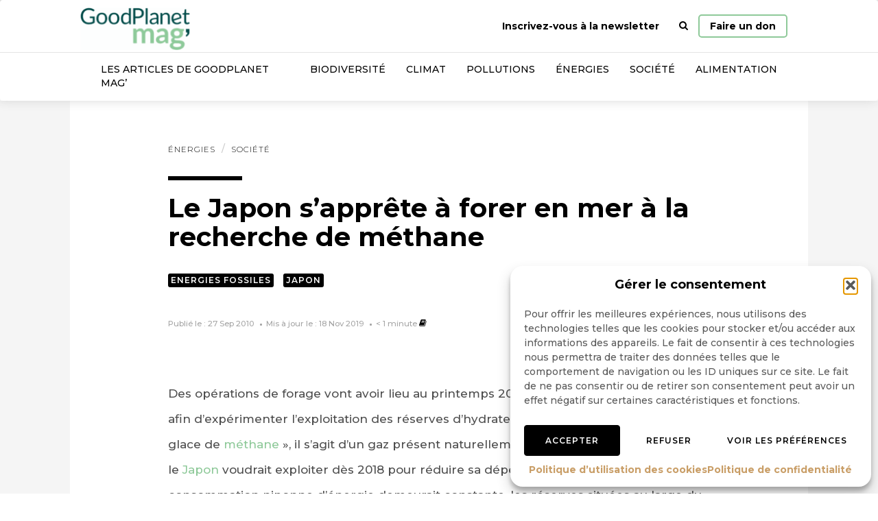

--- FILE ---
content_type: text/html; charset=utf-8
request_url: https://www.google.com/recaptcha/api2/anchor?ar=1&k=6LeOSislAAAAAEgrNNPdTuF6Zm5esm0-rk4xh71G&co=aHR0cHM6Ly93d3cuZ29vZHBsYW5ldC5pbmZvOjQ0Mw..&hl=en&v=PoyoqOPhxBO7pBk68S4YbpHZ&size=invisible&anchor-ms=20000&execute-ms=30000&cb=tjyuvvu004kz
body_size: 48748
content:
<!DOCTYPE HTML><html dir="ltr" lang="en"><head><meta http-equiv="Content-Type" content="text/html; charset=UTF-8">
<meta http-equiv="X-UA-Compatible" content="IE=edge">
<title>reCAPTCHA</title>
<style type="text/css">
/* cyrillic-ext */
@font-face {
  font-family: 'Roboto';
  font-style: normal;
  font-weight: 400;
  font-stretch: 100%;
  src: url(//fonts.gstatic.com/s/roboto/v48/KFO7CnqEu92Fr1ME7kSn66aGLdTylUAMa3GUBHMdazTgWw.woff2) format('woff2');
  unicode-range: U+0460-052F, U+1C80-1C8A, U+20B4, U+2DE0-2DFF, U+A640-A69F, U+FE2E-FE2F;
}
/* cyrillic */
@font-face {
  font-family: 'Roboto';
  font-style: normal;
  font-weight: 400;
  font-stretch: 100%;
  src: url(//fonts.gstatic.com/s/roboto/v48/KFO7CnqEu92Fr1ME7kSn66aGLdTylUAMa3iUBHMdazTgWw.woff2) format('woff2');
  unicode-range: U+0301, U+0400-045F, U+0490-0491, U+04B0-04B1, U+2116;
}
/* greek-ext */
@font-face {
  font-family: 'Roboto';
  font-style: normal;
  font-weight: 400;
  font-stretch: 100%;
  src: url(//fonts.gstatic.com/s/roboto/v48/KFO7CnqEu92Fr1ME7kSn66aGLdTylUAMa3CUBHMdazTgWw.woff2) format('woff2');
  unicode-range: U+1F00-1FFF;
}
/* greek */
@font-face {
  font-family: 'Roboto';
  font-style: normal;
  font-weight: 400;
  font-stretch: 100%;
  src: url(//fonts.gstatic.com/s/roboto/v48/KFO7CnqEu92Fr1ME7kSn66aGLdTylUAMa3-UBHMdazTgWw.woff2) format('woff2');
  unicode-range: U+0370-0377, U+037A-037F, U+0384-038A, U+038C, U+038E-03A1, U+03A3-03FF;
}
/* math */
@font-face {
  font-family: 'Roboto';
  font-style: normal;
  font-weight: 400;
  font-stretch: 100%;
  src: url(//fonts.gstatic.com/s/roboto/v48/KFO7CnqEu92Fr1ME7kSn66aGLdTylUAMawCUBHMdazTgWw.woff2) format('woff2');
  unicode-range: U+0302-0303, U+0305, U+0307-0308, U+0310, U+0312, U+0315, U+031A, U+0326-0327, U+032C, U+032F-0330, U+0332-0333, U+0338, U+033A, U+0346, U+034D, U+0391-03A1, U+03A3-03A9, U+03B1-03C9, U+03D1, U+03D5-03D6, U+03F0-03F1, U+03F4-03F5, U+2016-2017, U+2034-2038, U+203C, U+2040, U+2043, U+2047, U+2050, U+2057, U+205F, U+2070-2071, U+2074-208E, U+2090-209C, U+20D0-20DC, U+20E1, U+20E5-20EF, U+2100-2112, U+2114-2115, U+2117-2121, U+2123-214F, U+2190, U+2192, U+2194-21AE, U+21B0-21E5, U+21F1-21F2, U+21F4-2211, U+2213-2214, U+2216-22FF, U+2308-230B, U+2310, U+2319, U+231C-2321, U+2336-237A, U+237C, U+2395, U+239B-23B7, U+23D0, U+23DC-23E1, U+2474-2475, U+25AF, U+25B3, U+25B7, U+25BD, U+25C1, U+25CA, U+25CC, U+25FB, U+266D-266F, U+27C0-27FF, U+2900-2AFF, U+2B0E-2B11, U+2B30-2B4C, U+2BFE, U+3030, U+FF5B, U+FF5D, U+1D400-1D7FF, U+1EE00-1EEFF;
}
/* symbols */
@font-face {
  font-family: 'Roboto';
  font-style: normal;
  font-weight: 400;
  font-stretch: 100%;
  src: url(//fonts.gstatic.com/s/roboto/v48/KFO7CnqEu92Fr1ME7kSn66aGLdTylUAMaxKUBHMdazTgWw.woff2) format('woff2');
  unicode-range: U+0001-000C, U+000E-001F, U+007F-009F, U+20DD-20E0, U+20E2-20E4, U+2150-218F, U+2190, U+2192, U+2194-2199, U+21AF, U+21E6-21F0, U+21F3, U+2218-2219, U+2299, U+22C4-22C6, U+2300-243F, U+2440-244A, U+2460-24FF, U+25A0-27BF, U+2800-28FF, U+2921-2922, U+2981, U+29BF, U+29EB, U+2B00-2BFF, U+4DC0-4DFF, U+FFF9-FFFB, U+10140-1018E, U+10190-1019C, U+101A0, U+101D0-101FD, U+102E0-102FB, U+10E60-10E7E, U+1D2C0-1D2D3, U+1D2E0-1D37F, U+1F000-1F0FF, U+1F100-1F1AD, U+1F1E6-1F1FF, U+1F30D-1F30F, U+1F315, U+1F31C, U+1F31E, U+1F320-1F32C, U+1F336, U+1F378, U+1F37D, U+1F382, U+1F393-1F39F, U+1F3A7-1F3A8, U+1F3AC-1F3AF, U+1F3C2, U+1F3C4-1F3C6, U+1F3CA-1F3CE, U+1F3D4-1F3E0, U+1F3ED, U+1F3F1-1F3F3, U+1F3F5-1F3F7, U+1F408, U+1F415, U+1F41F, U+1F426, U+1F43F, U+1F441-1F442, U+1F444, U+1F446-1F449, U+1F44C-1F44E, U+1F453, U+1F46A, U+1F47D, U+1F4A3, U+1F4B0, U+1F4B3, U+1F4B9, U+1F4BB, U+1F4BF, U+1F4C8-1F4CB, U+1F4D6, U+1F4DA, U+1F4DF, U+1F4E3-1F4E6, U+1F4EA-1F4ED, U+1F4F7, U+1F4F9-1F4FB, U+1F4FD-1F4FE, U+1F503, U+1F507-1F50B, U+1F50D, U+1F512-1F513, U+1F53E-1F54A, U+1F54F-1F5FA, U+1F610, U+1F650-1F67F, U+1F687, U+1F68D, U+1F691, U+1F694, U+1F698, U+1F6AD, U+1F6B2, U+1F6B9-1F6BA, U+1F6BC, U+1F6C6-1F6CF, U+1F6D3-1F6D7, U+1F6E0-1F6EA, U+1F6F0-1F6F3, U+1F6F7-1F6FC, U+1F700-1F7FF, U+1F800-1F80B, U+1F810-1F847, U+1F850-1F859, U+1F860-1F887, U+1F890-1F8AD, U+1F8B0-1F8BB, U+1F8C0-1F8C1, U+1F900-1F90B, U+1F93B, U+1F946, U+1F984, U+1F996, U+1F9E9, U+1FA00-1FA6F, U+1FA70-1FA7C, U+1FA80-1FA89, U+1FA8F-1FAC6, U+1FACE-1FADC, U+1FADF-1FAE9, U+1FAF0-1FAF8, U+1FB00-1FBFF;
}
/* vietnamese */
@font-face {
  font-family: 'Roboto';
  font-style: normal;
  font-weight: 400;
  font-stretch: 100%;
  src: url(//fonts.gstatic.com/s/roboto/v48/KFO7CnqEu92Fr1ME7kSn66aGLdTylUAMa3OUBHMdazTgWw.woff2) format('woff2');
  unicode-range: U+0102-0103, U+0110-0111, U+0128-0129, U+0168-0169, U+01A0-01A1, U+01AF-01B0, U+0300-0301, U+0303-0304, U+0308-0309, U+0323, U+0329, U+1EA0-1EF9, U+20AB;
}
/* latin-ext */
@font-face {
  font-family: 'Roboto';
  font-style: normal;
  font-weight: 400;
  font-stretch: 100%;
  src: url(//fonts.gstatic.com/s/roboto/v48/KFO7CnqEu92Fr1ME7kSn66aGLdTylUAMa3KUBHMdazTgWw.woff2) format('woff2');
  unicode-range: U+0100-02BA, U+02BD-02C5, U+02C7-02CC, U+02CE-02D7, U+02DD-02FF, U+0304, U+0308, U+0329, U+1D00-1DBF, U+1E00-1E9F, U+1EF2-1EFF, U+2020, U+20A0-20AB, U+20AD-20C0, U+2113, U+2C60-2C7F, U+A720-A7FF;
}
/* latin */
@font-face {
  font-family: 'Roboto';
  font-style: normal;
  font-weight: 400;
  font-stretch: 100%;
  src: url(//fonts.gstatic.com/s/roboto/v48/KFO7CnqEu92Fr1ME7kSn66aGLdTylUAMa3yUBHMdazQ.woff2) format('woff2');
  unicode-range: U+0000-00FF, U+0131, U+0152-0153, U+02BB-02BC, U+02C6, U+02DA, U+02DC, U+0304, U+0308, U+0329, U+2000-206F, U+20AC, U+2122, U+2191, U+2193, U+2212, U+2215, U+FEFF, U+FFFD;
}
/* cyrillic-ext */
@font-face {
  font-family: 'Roboto';
  font-style: normal;
  font-weight: 500;
  font-stretch: 100%;
  src: url(//fonts.gstatic.com/s/roboto/v48/KFO7CnqEu92Fr1ME7kSn66aGLdTylUAMa3GUBHMdazTgWw.woff2) format('woff2');
  unicode-range: U+0460-052F, U+1C80-1C8A, U+20B4, U+2DE0-2DFF, U+A640-A69F, U+FE2E-FE2F;
}
/* cyrillic */
@font-face {
  font-family: 'Roboto';
  font-style: normal;
  font-weight: 500;
  font-stretch: 100%;
  src: url(//fonts.gstatic.com/s/roboto/v48/KFO7CnqEu92Fr1ME7kSn66aGLdTylUAMa3iUBHMdazTgWw.woff2) format('woff2');
  unicode-range: U+0301, U+0400-045F, U+0490-0491, U+04B0-04B1, U+2116;
}
/* greek-ext */
@font-face {
  font-family: 'Roboto';
  font-style: normal;
  font-weight: 500;
  font-stretch: 100%;
  src: url(//fonts.gstatic.com/s/roboto/v48/KFO7CnqEu92Fr1ME7kSn66aGLdTylUAMa3CUBHMdazTgWw.woff2) format('woff2');
  unicode-range: U+1F00-1FFF;
}
/* greek */
@font-face {
  font-family: 'Roboto';
  font-style: normal;
  font-weight: 500;
  font-stretch: 100%;
  src: url(//fonts.gstatic.com/s/roboto/v48/KFO7CnqEu92Fr1ME7kSn66aGLdTylUAMa3-UBHMdazTgWw.woff2) format('woff2');
  unicode-range: U+0370-0377, U+037A-037F, U+0384-038A, U+038C, U+038E-03A1, U+03A3-03FF;
}
/* math */
@font-face {
  font-family: 'Roboto';
  font-style: normal;
  font-weight: 500;
  font-stretch: 100%;
  src: url(//fonts.gstatic.com/s/roboto/v48/KFO7CnqEu92Fr1ME7kSn66aGLdTylUAMawCUBHMdazTgWw.woff2) format('woff2');
  unicode-range: U+0302-0303, U+0305, U+0307-0308, U+0310, U+0312, U+0315, U+031A, U+0326-0327, U+032C, U+032F-0330, U+0332-0333, U+0338, U+033A, U+0346, U+034D, U+0391-03A1, U+03A3-03A9, U+03B1-03C9, U+03D1, U+03D5-03D6, U+03F0-03F1, U+03F4-03F5, U+2016-2017, U+2034-2038, U+203C, U+2040, U+2043, U+2047, U+2050, U+2057, U+205F, U+2070-2071, U+2074-208E, U+2090-209C, U+20D0-20DC, U+20E1, U+20E5-20EF, U+2100-2112, U+2114-2115, U+2117-2121, U+2123-214F, U+2190, U+2192, U+2194-21AE, U+21B0-21E5, U+21F1-21F2, U+21F4-2211, U+2213-2214, U+2216-22FF, U+2308-230B, U+2310, U+2319, U+231C-2321, U+2336-237A, U+237C, U+2395, U+239B-23B7, U+23D0, U+23DC-23E1, U+2474-2475, U+25AF, U+25B3, U+25B7, U+25BD, U+25C1, U+25CA, U+25CC, U+25FB, U+266D-266F, U+27C0-27FF, U+2900-2AFF, U+2B0E-2B11, U+2B30-2B4C, U+2BFE, U+3030, U+FF5B, U+FF5D, U+1D400-1D7FF, U+1EE00-1EEFF;
}
/* symbols */
@font-face {
  font-family: 'Roboto';
  font-style: normal;
  font-weight: 500;
  font-stretch: 100%;
  src: url(//fonts.gstatic.com/s/roboto/v48/KFO7CnqEu92Fr1ME7kSn66aGLdTylUAMaxKUBHMdazTgWw.woff2) format('woff2');
  unicode-range: U+0001-000C, U+000E-001F, U+007F-009F, U+20DD-20E0, U+20E2-20E4, U+2150-218F, U+2190, U+2192, U+2194-2199, U+21AF, U+21E6-21F0, U+21F3, U+2218-2219, U+2299, U+22C4-22C6, U+2300-243F, U+2440-244A, U+2460-24FF, U+25A0-27BF, U+2800-28FF, U+2921-2922, U+2981, U+29BF, U+29EB, U+2B00-2BFF, U+4DC0-4DFF, U+FFF9-FFFB, U+10140-1018E, U+10190-1019C, U+101A0, U+101D0-101FD, U+102E0-102FB, U+10E60-10E7E, U+1D2C0-1D2D3, U+1D2E0-1D37F, U+1F000-1F0FF, U+1F100-1F1AD, U+1F1E6-1F1FF, U+1F30D-1F30F, U+1F315, U+1F31C, U+1F31E, U+1F320-1F32C, U+1F336, U+1F378, U+1F37D, U+1F382, U+1F393-1F39F, U+1F3A7-1F3A8, U+1F3AC-1F3AF, U+1F3C2, U+1F3C4-1F3C6, U+1F3CA-1F3CE, U+1F3D4-1F3E0, U+1F3ED, U+1F3F1-1F3F3, U+1F3F5-1F3F7, U+1F408, U+1F415, U+1F41F, U+1F426, U+1F43F, U+1F441-1F442, U+1F444, U+1F446-1F449, U+1F44C-1F44E, U+1F453, U+1F46A, U+1F47D, U+1F4A3, U+1F4B0, U+1F4B3, U+1F4B9, U+1F4BB, U+1F4BF, U+1F4C8-1F4CB, U+1F4D6, U+1F4DA, U+1F4DF, U+1F4E3-1F4E6, U+1F4EA-1F4ED, U+1F4F7, U+1F4F9-1F4FB, U+1F4FD-1F4FE, U+1F503, U+1F507-1F50B, U+1F50D, U+1F512-1F513, U+1F53E-1F54A, U+1F54F-1F5FA, U+1F610, U+1F650-1F67F, U+1F687, U+1F68D, U+1F691, U+1F694, U+1F698, U+1F6AD, U+1F6B2, U+1F6B9-1F6BA, U+1F6BC, U+1F6C6-1F6CF, U+1F6D3-1F6D7, U+1F6E0-1F6EA, U+1F6F0-1F6F3, U+1F6F7-1F6FC, U+1F700-1F7FF, U+1F800-1F80B, U+1F810-1F847, U+1F850-1F859, U+1F860-1F887, U+1F890-1F8AD, U+1F8B0-1F8BB, U+1F8C0-1F8C1, U+1F900-1F90B, U+1F93B, U+1F946, U+1F984, U+1F996, U+1F9E9, U+1FA00-1FA6F, U+1FA70-1FA7C, U+1FA80-1FA89, U+1FA8F-1FAC6, U+1FACE-1FADC, U+1FADF-1FAE9, U+1FAF0-1FAF8, U+1FB00-1FBFF;
}
/* vietnamese */
@font-face {
  font-family: 'Roboto';
  font-style: normal;
  font-weight: 500;
  font-stretch: 100%;
  src: url(//fonts.gstatic.com/s/roboto/v48/KFO7CnqEu92Fr1ME7kSn66aGLdTylUAMa3OUBHMdazTgWw.woff2) format('woff2');
  unicode-range: U+0102-0103, U+0110-0111, U+0128-0129, U+0168-0169, U+01A0-01A1, U+01AF-01B0, U+0300-0301, U+0303-0304, U+0308-0309, U+0323, U+0329, U+1EA0-1EF9, U+20AB;
}
/* latin-ext */
@font-face {
  font-family: 'Roboto';
  font-style: normal;
  font-weight: 500;
  font-stretch: 100%;
  src: url(//fonts.gstatic.com/s/roboto/v48/KFO7CnqEu92Fr1ME7kSn66aGLdTylUAMa3KUBHMdazTgWw.woff2) format('woff2');
  unicode-range: U+0100-02BA, U+02BD-02C5, U+02C7-02CC, U+02CE-02D7, U+02DD-02FF, U+0304, U+0308, U+0329, U+1D00-1DBF, U+1E00-1E9F, U+1EF2-1EFF, U+2020, U+20A0-20AB, U+20AD-20C0, U+2113, U+2C60-2C7F, U+A720-A7FF;
}
/* latin */
@font-face {
  font-family: 'Roboto';
  font-style: normal;
  font-weight: 500;
  font-stretch: 100%;
  src: url(//fonts.gstatic.com/s/roboto/v48/KFO7CnqEu92Fr1ME7kSn66aGLdTylUAMa3yUBHMdazQ.woff2) format('woff2');
  unicode-range: U+0000-00FF, U+0131, U+0152-0153, U+02BB-02BC, U+02C6, U+02DA, U+02DC, U+0304, U+0308, U+0329, U+2000-206F, U+20AC, U+2122, U+2191, U+2193, U+2212, U+2215, U+FEFF, U+FFFD;
}
/* cyrillic-ext */
@font-face {
  font-family: 'Roboto';
  font-style: normal;
  font-weight: 900;
  font-stretch: 100%;
  src: url(//fonts.gstatic.com/s/roboto/v48/KFO7CnqEu92Fr1ME7kSn66aGLdTylUAMa3GUBHMdazTgWw.woff2) format('woff2');
  unicode-range: U+0460-052F, U+1C80-1C8A, U+20B4, U+2DE0-2DFF, U+A640-A69F, U+FE2E-FE2F;
}
/* cyrillic */
@font-face {
  font-family: 'Roboto';
  font-style: normal;
  font-weight: 900;
  font-stretch: 100%;
  src: url(//fonts.gstatic.com/s/roboto/v48/KFO7CnqEu92Fr1ME7kSn66aGLdTylUAMa3iUBHMdazTgWw.woff2) format('woff2');
  unicode-range: U+0301, U+0400-045F, U+0490-0491, U+04B0-04B1, U+2116;
}
/* greek-ext */
@font-face {
  font-family: 'Roboto';
  font-style: normal;
  font-weight: 900;
  font-stretch: 100%;
  src: url(//fonts.gstatic.com/s/roboto/v48/KFO7CnqEu92Fr1ME7kSn66aGLdTylUAMa3CUBHMdazTgWw.woff2) format('woff2');
  unicode-range: U+1F00-1FFF;
}
/* greek */
@font-face {
  font-family: 'Roboto';
  font-style: normal;
  font-weight: 900;
  font-stretch: 100%;
  src: url(//fonts.gstatic.com/s/roboto/v48/KFO7CnqEu92Fr1ME7kSn66aGLdTylUAMa3-UBHMdazTgWw.woff2) format('woff2');
  unicode-range: U+0370-0377, U+037A-037F, U+0384-038A, U+038C, U+038E-03A1, U+03A3-03FF;
}
/* math */
@font-face {
  font-family: 'Roboto';
  font-style: normal;
  font-weight: 900;
  font-stretch: 100%;
  src: url(//fonts.gstatic.com/s/roboto/v48/KFO7CnqEu92Fr1ME7kSn66aGLdTylUAMawCUBHMdazTgWw.woff2) format('woff2');
  unicode-range: U+0302-0303, U+0305, U+0307-0308, U+0310, U+0312, U+0315, U+031A, U+0326-0327, U+032C, U+032F-0330, U+0332-0333, U+0338, U+033A, U+0346, U+034D, U+0391-03A1, U+03A3-03A9, U+03B1-03C9, U+03D1, U+03D5-03D6, U+03F0-03F1, U+03F4-03F5, U+2016-2017, U+2034-2038, U+203C, U+2040, U+2043, U+2047, U+2050, U+2057, U+205F, U+2070-2071, U+2074-208E, U+2090-209C, U+20D0-20DC, U+20E1, U+20E5-20EF, U+2100-2112, U+2114-2115, U+2117-2121, U+2123-214F, U+2190, U+2192, U+2194-21AE, U+21B0-21E5, U+21F1-21F2, U+21F4-2211, U+2213-2214, U+2216-22FF, U+2308-230B, U+2310, U+2319, U+231C-2321, U+2336-237A, U+237C, U+2395, U+239B-23B7, U+23D0, U+23DC-23E1, U+2474-2475, U+25AF, U+25B3, U+25B7, U+25BD, U+25C1, U+25CA, U+25CC, U+25FB, U+266D-266F, U+27C0-27FF, U+2900-2AFF, U+2B0E-2B11, U+2B30-2B4C, U+2BFE, U+3030, U+FF5B, U+FF5D, U+1D400-1D7FF, U+1EE00-1EEFF;
}
/* symbols */
@font-face {
  font-family: 'Roboto';
  font-style: normal;
  font-weight: 900;
  font-stretch: 100%;
  src: url(//fonts.gstatic.com/s/roboto/v48/KFO7CnqEu92Fr1ME7kSn66aGLdTylUAMaxKUBHMdazTgWw.woff2) format('woff2');
  unicode-range: U+0001-000C, U+000E-001F, U+007F-009F, U+20DD-20E0, U+20E2-20E4, U+2150-218F, U+2190, U+2192, U+2194-2199, U+21AF, U+21E6-21F0, U+21F3, U+2218-2219, U+2299, U+22C4-22C6, U+2300-243F, U+2440-244A, U+2460-24FF, U+25A0-27BF, U+2800-28FF, U+2921-2922, U+2981, U+29BF, U+29EB, U+2B00-2BFF, U+4DC0-4DFF, U+FFF9-FFFB, U+10140-1018E, U+10190-1019C, U+101A0, U+101D0-101FD, U+102E0-102FB, U+10E60-10E7E, U+1D2C0-1D2D3, U+1D2E0-1D37F, U+1F000-1F0FF, U+1F100-1F1AD, U+1F1E6-1F1FF, U+1F30D-1F30F, U+1F315, U+1F31C, U+1F31E, U+1F320-1F32C, U+1F336, U+1F378, U+1F37D, U+1F382, U+1F393-1F39F, U+1F3A7-1F3A8, U+1F3AC-1F3AF, U+1F3C2, U+1F3C4-1F3C6, U+1F3CA-1F3CE, U+1F3D4-1F3E0, U+1F3ED, U+1F3F1-1F3F3, U+1F3F5-1F3F7, U+1F408, U+1F415, U+1F41F, U+1F426, U+1F43F, U+1F441-1F442, U+1F444, U+1F446-1F449, U+1F44C-1F44E, U+1F453, U+1F46A, U+1F47D, U+1F4A3, U+1F4B0, U+1F4B3, U+1F4B9, U+1F4BB, U+1F4BF, U+1F4C8-1F4CB, U+1F4D6, U+1F4DA, U+1F4DF, U+1F4E3-1F4E6, U+1F4EA-1F4ED, U+1F4F7, U+1F4F9-1F4FB, U+1F4FD-1F4FE, U+1F503, U+1F507-1F50B, U+1F50D, U+1F512-1F513, U+1F53E-1F54A, U+1F54F-1F5FA, U+1F610, U+1F650-1F67F, U+1F687, U+1F68D, U+1F691, U+1F694, U+1F698, U+1F6AD, U+1F6B2, U+1F6B9-1F6BA, U+1F6BC, U+1F6C6-1F6CF, U+1F6D3-1F6D7, U+1F6E0-1F6EA, U+1F6F0-1F6F3, U+1F6F7-1F6FC, U+1F700-1F7FF, U+1F800-1F80B, U+1F810-1F847, U+1F850-1F859, U+1F860-1F887, U+1F890-1F8AD, U+1F8B0-1F8BB, U+1F8C0-1F8C1, U+1F900-1F90B, U+1F93B, U+1F946, U+1F984, U+1F996, U+1F9E9, U+1FA00-1FA6F, U+1FA70-1FA7C, U+1FA80-1FA89, U+1FA8F-1FAC6, U+1FACE-1FADC, U+1FADF-1FAE9, U+1FAF0-1FAF8, U+1FB00-1FBFF;
}
/* vietnamese */
@font-face {
  font-family: 'Roboto';
  font-style: normal;
  font-weight: 900;
  font-stretch: 100%;
  src: url(//fonts.gstatic.com/s/roboto/v48/KFO7CnqEu92Fr1ME7kSn66aGLdTylUAMa3OUBHMdazTgWw.woff2) format('woff2');
  unicode-range: U+0102-0103, U+0110-0111, U+0128-0129, U+0168-0169, U+01A0-01A1, U+01AF-01B0, U+0300-0301, U+0303-0304, U+0308-0309, U+0323, U+0329, U+1EA0-1EF9, U+20AB;
}
/* latin-ext */
@font-face {
  font-family: 'Roboto';
  font-style: normal;
  font-weight: 900;
  font-stretch: 100%;
  src: url(//fonts.gstatic.com/s/roboto/v48/KFO7CnqEu92Fr1ME7kSn66aGLdTylUAMa3KUBHMdazTgWw.woff2) format('woff2');
  unicode-range: U+0100-02BA, U+02BD-02C5, U+02C7-02CC, U+02CE-02D7, U+02DD-02FF, U+0304, U+0308, U+0329, U+1D00-1DBF, U+1E00-1E9F, U+1EF2-1EFF, U+2020, U+20A0-20AB, U+20AD-20C0, U+2113, U+2C60-2C7F, U+A720-A7FF;
}
/* latin */
@font-face {
  font-family: 'Roboto';
  font-style: normal;
  font-weight: 900;
  font-stretch: 100%;
  src: url(//fonts.gstatic.com/s/roboto/v48/KFO7CnqEu92Fr1ME7kSn66aGLdTylUAMa3yUBHMdazQ.woff2) format('woff2');
  unicode-range: U+0000-00FF, U+0131, U+0152-0153, U+02BB-02BC, U+02C6, U+02DA, U+02DC, U+0304, U+0308, U+0329, U+2000-206F, U+20AC, U+2122, U+2191, U+2193, U+2212, U+2215, U+FEFF, U+FFFD;
}

</style>
<link rel="stylesheet" type="text/css" href="https://www.gstatic.com/recaptcha/releases/PoyoqOPhxBO7pBk68S4YbpHZ/styles__ltr.css">
<script nonce="jo1lLJ1dIFi0_BgoBzdpAg" type="text/javascript">window['__recaptcha_api'] = 'https://www.google.com/recaptcha/api2/';</script>
<script type="text/javascript" src="https://www.gstatic.com/recaptcha/releases/PoyoqOPhxBO7pBk68S4YbpHZ/recaptcha__en.js" nonce="jo1lLJ1dIFi0_BgoBzdpAg">
      
    </script></head>
<body><div id="rc-anchor-alert" class="rc-anchor-alert"></div>
<input type="hidden" id="recaptcha-token" value="[base64]">
<script type="text/javascript" nonce="jo1lLJ1dIFi0_BgoBzdpAg">
      recaptcha.anchor.Main.init("[\x22ainput\x22,[\x22bgdata\x22,\x22\x22,\[base64]/[base64]/MjU1Ong/[base64]/[base64]/[base64]/[base64]/[base64]/[base64]/[base64]/[base64]/[base64]/[base64]/[base64]/[base64]/[base64]/[base64]/[base64]\\u003d\x22,\[base64]\x22,\x22w5AlEcOwL8ObZ8K/wo0dDMOAHsKydsOxwqTCmsKPTRomajBWBht0wopcwq7DlMKRZcOERS7DrMKJb0kERsORPMO4w4HCpsK8eAByw5LCihHDi0vCosO+wojDhgtbw6UrKyTClV7DvcKSwqpEPjIoACfDm1fChD/[base64]/w7DDiMOJw5HCnELDswXDi8OOcMKdKRdmR2jDrg/[base64]/dXkHwoPDicOawqtNw5nDhsKHw5sRwr/CnWTDsltsKBd7w4EGwr/CpF/[base64]/CmEZpw5TDpxHCs8KDFsKFw5NeHkMQODtNwppSZALDosKdOcOmScKCdsKkwozDv8OYeFxTChHCr8O2UX/Cvn/DnwASw4JbCMO2wptHw4rCj0Rxw7HDqsKQwrZUBMKEwpnCk3TDrMK9w7ZFBjQFwpnCi8O6wrPCuSg3WVk+KWPCjMKcwrHCqMOFwqdKw7IMw5TChMOJw7F8d0/[base64]/[base64]/DlHJ1b8KRw7UgFsOtwrh9WMOtw7TCjmwVX1FoQXsAHMOfw6HDo8K8ZsKtw5ZQw5nDvDnCnht+w5HChUrCscKrwoc7woHDpVbDsmJQwrgiw4DDqTALwrR5w7nCsXfCuDBJBWRCGRhxw5PClMKONMO2ehg5OMOcwo3CksKVw4/Dr8OAw5EfGXfCkmMXwoJVXMOZwrjCnFTDrcOpwro+w7XDn8O3JQ/Cp8O0w5/CuDd7N03CtcOwwrpcCHtgecORw47Ci8KXF2NswrPCmsOPw53Cm8KlwqwwAMOYRsO+w7EDw5rDnk5JTRxLE8ONVF/CmsOxTFJZw4HCsMKrw7x+KzvCrA7CvMOXD8OOUi3CkD1Bw4ADMXHDosOFdsKrMXpsTsKTGkdDwowZw73CpMO3Zj7ChUhrw4vDosOpwr0tworDnMOzwo/DimjDuwhiwqzCjMOYwow1Fk9dw5NWw6QGw7vClVZVW07CvwTDuw5gKFM5AsOkZUwrwr1GWitdWQ/DvlMBwpfDqMKiw6wBMTXDu1IKwq0+w57CmR5EdMK2UBpuwphrNcOYw7IYw6HCn3MdwobDu8OGIiLDuS3DrEJHwqoFIsKvw6g+wqnCkMOdw4DCgjpvXMKyeMOYDgbDgibDrcKNwo9FTcORw7gZc8Oyw6FDwqhfK8K4F0XDum/CiMKOFQIywocRNyDCvwNCwr/Cv8Ona8Krb8OEC8KFw4rCusOtwpF3w4pZeS7DpkJAdG1iw71AZcO5w5sbwq3DiARDJMOTHRhCWsO/wqHDqyZSwpxLNAjDjivCmgrCi2vDvsKKWsKlwoYfPwZow6ZCw75awrBFSEfCh8O6QQ7DmRtHF8Kzw7zCuz9rFX/[base64]/[base64]/aQ3CuVnCo8KpbF/[base64]/DvD1Kw6TDvCTCqyVpb2/Cm8OhK27DicOvYMOfw4MtwqnCvjN7wqc/w7MIw7PDscKEfk/CmMO8w7rDkmTCg8OnwpHCkMO2R8Kpwr3CtyI/[base64]/DujrDiGjCujhvw6F6wp7Ds8OLw7DCvDwkw73Ds07Co8KVw68nwrXCjUzCrQhnc3VYZQnChcKbw6pdwrrDgDHDv8OfwpsJw43DjsONDcKaKMKlKjTCkyM8w4LChcOGwqXDisOdN8OxdgEewrZ9GXfDhsOswrF5w5nDjHXDsEfClMOIPMOBw6cHw550Yk3DrG/DqRZVXwLCsmPDmsKPAhLDtXx+wpzCt8Oew6nCmFppw7kTI0/ChQ4Dw6PDlcKNIMORYj8VIEDCpgPCicOmw6HDpcKwwpHDpsO/wr5/w6fClsKgRRAQwrljwp3CmV7DpsOjw5Z8aMO3w4UsEcKow4NVw6wHCk/[base64]/DuUrDqTYULF8Iw4VDLcOwBsKsw4dfw4A4wrLDicKBw711w7bDiUIcw68kQsK2EmvDgj8Gw6x3woJOYR/[base64]/YsONwqR/[base64]/DpMKyWsKUXMK4wo1tcw1+VcOZT3cGwq4nGlIhwqcSwrBISh0CKV5Mw7/DlgbDhXvDpcOFwqMdw6LCmhjDpMOsRWLDokNRwqPDvQZrem/Djydhw53DkAcSwojCpcOxw6XDoS/[base64]/w5AgM2nCocOnOcKBB8OOTcOKQnbCkwbDjQ/Dni8yADU+WlN9w6gUw5PDmg7CmMKDD3YoAQnDocKYw4Ylw4dgRy7CpsOTwr3CgMODwrfClnfDpMOxw4g3wrLDhsKDw4hTJAfDqsKKUMKYHcOnbcKeFsKSW8KbaQl5UADDimXCgsOrCE7CocK/wrLCuMOmw73CtTPCgSoWw4XCmFw0cA/CpUwcw6zDukfDszlZIwjDii9DJ8KCw584IGjCg8O/CcOywprCh8KHwr/Cq8ONw74ewptrwozCtiAbQ0YvOsKWwplSw40cwoIFwpXCnMO/N8KvI8OrcFJrU3UtwptaMsKID8OGTcORw7sAw7UVw5jClDxUfMO+w5fCgsONwpsEwqnCmmrDjcOBZMKjHxgUTX7CkMOKw77Ds8K8wqnChxTDvTM/[base64]/[base64]/DmzQPw4PCtsKgwoHDtSZtBFbCscOTGcKOwqRifmIGcMK6MMOtISp8FljDlsO+THRSw5Fewo8iRsORw5rDkcK7MsOPw4cLasOPwqLCuEbDnRF8IEFWKsOrw4wsw599XWJNw6bDuUnDjcOaNMOrBDvCiMK6wowzw6ctJcOFFSjClm/CmMKfwp9LX8KmYicBw5zCqMOyw5BCw6jDsMKQVMOoFAp7wopxDy5ZwpxdwpzClEHDs33Cm8KAwoHDj8KAMhzDu8KFFksXw6bCghorwqB7YhNGwozDvMOQw7DCl8KbIsKYwqzCocOURMO4T8OFQsOZwp5zFsO+CMOPUsOoHW7Drn3ChznDo8KLH0bDu8KmY0/CrcOYOcKOR8K4O8O7wpvDoRjDpcOrwoEiHMK8RMOMF15RWcOmw57DqMOkw74ewpjDgTnCmMKYYCjDg8KZfl15woPDhMKGwqIcwr/CnDPCm8Opw6BFwoLCg8KkbMKCw68JJR1PLS7CnMKzFsKfw67DpHbDmsKvw7vCvcKjwpXDmConfTXCkg3Cn3wIHihgwqEwEsKzEkwQw7PDvA7DpnvDmMK9C8OrwpxjbMOxwqPDo3/CoSFdw77CjcOuJUAxwr3DsRkoXMKCMFrDucKiM8OQwo0rwokqwrxEwp3DrBPDnsKgw4wJwo3ChMKiw5NFYBLCmyXCq8O2w6FPw4/CiUzCt8O0w5fCsw1Lf8Ktw5d/[base64]/DmMKtw4LDv8OjFcKSAMKZV8Odwq/[base64]/[base64]/CsMO0Pi/[base64]/[base64]/ChcOCw6AfKMOqwrbCg2zDlsObw63Dv8ObZMOXw7DDqGApwr5icsKIw6HDo8OvDXsew6vDlmbDncOdNxfClsOHwprDhMOmwovDoQLDicK4w6vCnigiQlEqaSJsBMKLAEwUUTQiCErCs27Ds1xTwpTDiR8HY8OnwoEfw6PCoQvDjFLCusKNwo04LVEuF8OzWh/DncOgEiXDtcOjw712wr4SNsO+w7lmf8OVNTE7acKVwpPDmDQ7w67CpxjCvnbDqnPDqsObwqNCw5rCsynDqAhuw4smw5/DgcOowpFTWEzCicOZRR1MECJJwpQzJl/CusK/esOEKzxswqZDw6IxZMKNFsOdw5XDqMOfw7nDsC17fsOKGGLCkUVWFlYNwqNMekQme8KpNWlnTgZAZUZ9SABvLsO1BVVAwqzDvV/DtcK4w6gtw7/DuxPDrX9wYsKJw5TCmkY5VcK/M0rClMOuwpoFw4jCoV0xwqPCsMOWw5fDu8OGHsKawonDhlBOHsODwolhwqMFwro9CEo7LWkCMsO6wpDDqsKgMsOPwqPCpmtkw6LCk2QswrRew7Y/w7wuWcOgOsO3w64bbMOcwog7SSB3wo4DPn5hw4o0GsOmwovDqRHDtsKLwrXDpC3CsSHDksK+esOWYMKewoomwqoEEsKJwqEkRMKywqgUw6jDgATDl1tfVQLCvgI+N8KCwrLCiMO8U17CjGltwok2w602wpnCiBIEV3/Dk8OpwpNTwrLDhcO0w4BETUxSwqPDusOswqXDssKbwqVMTcKww5TDrcKDaMO8D8OuWxt3DcOBw4rDiikuwrvCuH4ew5dIw6LDjztTNsOdWcKxQcODOcOdw4sKGMKBFy/DtcOLbsK+w5QiY2HDk8Kaw4vDgSnCq1ArcVNUPGgywr/[base64]/[base64]/DvsKmMMKrw4LCm2fCksKhNMOjAsKSZStjwqQHScKRSsO3HMKrw77DvjPCv8K9w4QeM8OoFkLDuWFswpoSQMOAMCVDccOUwq8Ac37CpHTDu17CtRPCqUlZwo4sw6fDg1nCoCINwolUw73CuTLDr8OqCVfCmnfDjsOSwr7DrcONImHDtsO6wr8/wrzCuMO7w5PCtmNRbTMMw40Ww6AvCzzCiRpTw7nCrMO0IjMGA8K6wqHCrnprwod9WMOOwqUdQiTDrSjCm8OsQsK4CkUED8OUwqtwwqTDhltUGyNHXwA8wrHDpwllwoczwq8YY2bDrcKOwo3CtwgHYsK3EsKhwrMXPmMcwoE3H8ORUcKpOlNxFGrDtsKPwqPDisK/[base64]/Cu2bDlMKDwo96PMKkOMKTw6V0w5jDjzvDqMKew7XDmcOYTMKxQ8OBeR4awr/ClSDCjgzCkWV+w4Bfw6XCksOJw7dXMcKNQ8O/w6nDuMKod8KKwrTCnHfCgHPCg2LCqmBzw6ddWcKUw508TXEAw6LDqkRDdT3DnQjCksOwSWV4w5HCig/Ch28Rw6VdwpLCtMKHwrg+IcKEI8KDRcOiw6c0wpnCgB0eB8KyMcKKw67CssK5wqfDncK2T8KOw43CusOgw4vDrMKXw5sZw5ghS3hqPcKDwoDDoMOJEBNCVnNFw4R4FRPCicO1BMOAw6TCusOhw4fDvMOAE8KUGSzDmsOSAMOVGH7DocKKwr4kwpzDtsKOwrXDigzDjy/Ds8KRXn3DkAPDpAxjwpPClsK2w5EQwoHDiMKFNsK+wrnCtcKAwppcT8KHw5PDrCHDnn/DkSnCgiTDu8OyCMKmw5nDssOjw6fCncOZw5/DqzTClMOSHMO+SDTCq8O2F8Kuw4ApO2FxVMOnGcO0bFEEd0DCn8Khwo7Cp8OEwqMFw6k5EHDDtULDmn/DlMOywrfDnVY0wqNuV2Yqw7PDtxTDlSF6JmnDvwJQw6jDnx7CncKBwqzDoi3CqsOHw49fw6Z1wp1+wqDDlsOpw5bChzx0CTJQT10wwpHDmsK/[base64]/DskAtw4TCnsOtHl7DpMOwQ8Ohfg1lfWjDqAJuw74EwprDqF7DqDQLw6TCr8KvY8KAO8O4w5zDqMKGw4pdLMO2KsKUAnPCjAfDgUUFCiDCnsOAwrAmfVBBw6fCrlM9fSrCuEkcD8KZc3t+w5/CogHCtQYnw49QwpV6B3fDsMKXB3EpWDoYw5LDpABvwr3DvcKUez3CisKiw7PDkU3DsSXCs8Kwwr3Ch8Kyw4cYYMORwofCiEjCm2LCtTvCjTtvw5NFw6HDlwvDoTMlD8KmQ8Kuw6Vuw752HSzCsxdGwq9KGsKoGFBGw4EJwpBUwpNDw4/[base64]/w6wsJkfCpsOSKcODw645YsKOw49MSQHCusOSc8OBZMOpLR/CgTDCoiLDlDjDpcKOJcKUFcOjNgfDtRLDribDn8Ogwq7Ds8K/[base64]/DkcOWw5DChcO4dDTCo8OUw5jDog/CtcOcdlLCjmwvw5DCucOrwrUIEsO3w4zCvGQBw5Mgw6DCv8Ovd8OFOhLCt8OMPFzDvHlRwqTDuAZRwpJ0w5kkSTbDrFBlw7UIwqcZwoNYwplYwpc5FBLCoBHCgsKTw4jDtsKaw6g4wpxHwoNOwp/DpcKdAipOw5YZwoFRwobCtB3DusOJQsKDC3LCh2srW8OSWXZwTsK3wpjDlDnCk1oiw7R4wq/Du8KuwoguGcKyw5tPw5xRASEMw7FJLCIYw6nCtQTDmsOKJMOWEMO/J09iQyhJwqDCicOVwpZJccOcwowQw7cWw7XCosO2Gg9eLRrCu8Kbw4LCqWDDgsOXaMKRUcOHeT7Cj8KvfcO7KcKEWyLDpREdW3XCgsOiDcKIw4PDn8KcLsOsw4AKw6pBwp/DqyUiakXCuX7Chy9wCcK+VcKTTMKUG8KxNMKGwpcow5nDiQrClsOXBMOpw63CrjfCocO/[base64]/CrcOvcHLCljkPI3Axw4Q4VcOcBz4EacKYw4/CpcO7wpRGFcKMw7TDsS0cwrvDtsONw6TDocKvwpZ0w6DCpEfDrB3CvcKxwqvCv8OVwrrCrcOIwpbDiMK0bVsiTcKiw61Awo8ER2rCo3nCssKewprCm8KUNsKawrnCq8O1LmASFCgGUMKDTcO4wojCh2PDlxQdw4zDlsK8w47DmX/DvVfDrUfCtyXCijsAwroiw7gLw75gw4HDgjECwpJIw47CmcOQIMK8wo0SNMKJw4PDgWvCp2xADXBgNMOaR2nChsK6w4hgADTDksKecMKtGCMvwq5BGChpETNswrEhSWphw5Agw4BSe8OBw4hhLsO9wpnCr34/YMKGwqTCvsO/TsOqYsOjVVPDucKgwokIw6wAwqQlQsOsw4hBw4jCuMK/IsKmNhrCp8K+wonCmsKqY8OfWMO4w7U9wqc2CGsMwpfDtsO/wp/CujTDhcK8wqJ5w4fDgFfCgwMvIsOKwqzCiCRfME/CsW0xMMKZC8KIPsOLPHrDuj9Qwo7Dp8OWCUnCvUQWYcKrAsKZwrwBZWLDu0lowoPCg3B0wpLDlDQ3QsKxVsOADmDCvcO2woHCtDvDs1c4WsKvw7bDt8OIIADCocKrOMO1w44iVFzDmmwJw4/[base64]/[base64]/LcKOwpHDpcOUMjhkwrHCjcOLGw1yw77DpsOEwpfDqsOKT8OrSlZ0w64Uw60ZwqvDhMO3wqADHmrCnMKzw7pkSHYtwrkIEcKlexjCvwEDDjgrw7ZST8KQWMKrwrZVw51lU8OXbCJsw69lwpbCg8OtXlVGwpHCr8Kvw77CpMOWFXbCoXhqw5fDgCkTZsO7TVwZbU7Dhw/Ci0RGw68uNXpIwrFVZMKXUiZ4w4HCoHbDvMKSwp5wwrDDlsKDwo/DqiVGEMOhwrHDs8KBPsKwKx7ClS3CtDDDnMO9KcKsw5sYw6jDp0Q0w6o2w7vCsztGw6LDlBjDtsOKwofCs8KBDMKqB3tew7HCvBh8FsOPwqQWwrEDw4RRFk40FcKkw6t1Zixhw7Zlw4/[base64]/Ck8OwwrFwNC9nwrAMwrfDksOCQj7CiBHDr8KfS8Oke21Pwo/DkBvChiE/XsKnwr1YT8Kncl5Ow543esOsIcKFY8OpUFUfwoIuw7bDmMO5wqfDo8K6wqZFw5XDr8KvHsOzd8OLdifDoyPCk0bCiC9+w5bDocKKw58hw6jCpcKYN8Odwqhyw57CrcKiw6/DvcKhwpvDvAjCtSvDhWFfKsKFF8Oreg0MwpBSwpk9w7/Dp8OBW2HDsFV7KcKPFCLDmhURGMOowqTCgMO7wrzCnsOCSWHDhMK7wossw5LDikLDjD0twqHDtE0nwo/CoMK8R8KrwrjDusKwLDYQwr/Ch34/GcO4wr0cQcOYw7FPWjVfI8OPT8KcVGrDpytow5oMw5HDpMOKwqpaZcOSw7/CocO+wrvDsXbDt3ZswrXCsMOHw4HDhsO8F8Olwr0AX3NTXcKBwr7ChhkvAjrCn8O9bVZPwoHDrTB8w7dyb8K+bMKCXMOFEkoJbsOyw4rCm00hwqMJMcKlwrdNc1TDjsOcwq3Ch8O5S8OIXFPDmApVwr85w4xWCR/CgcK2X8O/w5s0UsONbUnCrcOjwqHCkzsdw6N1BsKuwrRCTcOuY3Adw4IYwoLCkMO3wqt9wowWw6QQPlrCj8KXwonCkcO5w5oEH8Ouw6DDmnUmwonDiMOvwq/[base64]/CiRbCqsOjwrLCisOWIMOFwqEPwrJrcV1TfnUAw61Xw77DmHfCkcOjwpTCnMKwwpXCksK9f05SORc2CXpTLWPCg8KPwqVLw6EFOMKkT8OEwoTCucO2SMKgwrfCsStTAMOOAzLCrQEewqXDvgrCpXluT8O2w4QVw7bCoExTAx/DlMO2w6QYD8KFw6XDvsOFCMOpwrsdTyrCvVfDjE1Hw6LCl3FMd8KCHnPDlwBaw7pnf8KYPMK2a8K+Vlldwr8Fwo19w4kkw5s7w5/DsFAUZXwqJ8KAw7NiacO9wp/DhMKhCcKow4zDmlRcK8OtaMKHcX/CqiRhwpFAw7XCvzoLTABVw4vCt2d/wr90AMOJecOlBHgVGhZfwpDCvVR4wrXCuWnCtU7DuMKpWHjCgEpeR8OOw7ZVw5cyHMK7M2cbVMOXYsKHwqZ/wok/NCRjdMOdw4fCs8OpZcK7FijCqcKxG8OPworDqMOew7Auw7DDvsOywoxKBBgVwpPDusKkc1DDv8K7cMOmwr42bcK1UlB1ejfDgMKuV8KlwpHCpcO+cFnCjiHDsVfCpydIXsOCJ8OawonDpcO1w6sdwoZeTk5YGsO8wokBN8Opeh3CpcKRLX/[base64]/GsK2wrjCncOCwpwgNsKOw4pWwpLCkULChcKzw6nDgMK7w4pibMKZRcKxwrfDqj3CqMKKwrcYEDETW2TCnMKPaRkDAMKGAmnCt8KrwpDDkgJPw73Dil7CmH/CoARtCMKgwrPCiGt3wpPCviNxwpvCsE/[base64]/CqV/CtWFtw5hXNTnDtMOuwqc6TcOGwrYSw63DnH3CnGhdAlrCicKtCsO/HEjDvVzDtDYRw7DCgUJJKMKbwpIzeRrDo8ObwqnDuMOPw6jCp8OUVMOBE8Kwc8OWa8OJwoRBbsKiRQMHwr/DrnvDtsKRZsOWw7c2W8KhT8O7w7Rrw7I5wp7CjMKVRTjDhRPCuSUlwoXCuVTCtsOCS8OHwpQfcMOpDChlw7IddMOaOhsWX1xOwoDCqcOkw4XDkWEydcK3woRpA2TDnR5OWsOkV8KbwqhQwoh0w69Dwo/CrcKVF8OSQsK+wpHCumLDlmYhw6PCh8KzHcOoSMOmc8OHFsOWbsK0XsOFKQlWBMO/CA82EmMdw7JiC8KHworCssOMwo3DgxbDtA3DmMOVY8K+cns3woEYLxJ7XMKTwqILQMOSw7XCjMK/AHMNBsKgwo3DuRFTwrvCslrCsg4awrFvEi5tw5jDqVYcImLCmyJew5TCjiTCk1cmw55MHsO1w6nDqwXDjcK6w4YmwpHCt25nwr5QRcObVMKPfsKpc1/DqAt+J1EEH8O0Rgobw7bDmmPCg8K4w7rCm8K1SQcHw5RCw61/[base64]/DunbDtxfCksOMFzFKJcOswolbwrrCnMKjwpcrwqklwpdwVsK1wr7DusKPFVnCo8OpwrEzw5/Dlykdw6vDkMK9B3s+XE/CnzxKQMOYVGTDtMK/wqPCnAzCjsOWw4rCn8KTwpIPMcKFasKWGsO+wqfDvmJ3wppBwq7ComchIcKXacKTZDnCnls/GsKKwqDDmsOTKiMKDUHCqEnChnfChmgYJcOlAsOVSG3DrFzDgyLDq1nDncOtU8O2w73CpMK5woVXJzDDv8OSE8OpwqHCksKqNMKLTCkTQGjDscOpEcOhWWUWw50gw4HDsxdpw4PCjMKzw642w5QTCXU/[base64]/CsMO1RG7CnVLCh8OuwrLColIEeS9ww6vDoWbCnjdIMlNVw5nDtQ5YVDg6BcKJdsOTKi7DvMKjfsODw4EmSmpPw7DCj8OCO8KnKj4LXsOlw67CjDDCm1ghwqTDvcO4wofChMOJw63CnsKAwpMKw7HClcKnI8KCw43Cnyd/wo4HT3DDpsK6w7TDiMKILMKcZEzDlcOfVV/Dlm/DpcOZw45vD8KCw6fDr1rCv8KrSAF7PsKOY8O7wo/DscK5w6oowovDklY2w7rCtMKRw4JMNMOyc8K4MVLCr8OyUcKjwocuanEJS8OSw5dCwp8hHcKENsO7w43CgVXDuMKrK8OaNVHCq8OlOsKcHMOhw6Vowr3CtsKHYTYuSsOuSQdewpA7w5AIBDBbOsOkUSMzBMKFJ33DmGDCj8O0w6xDw5DDg8K2w7/ClcOhY2wzw7UaLcO3XTbDosKGw6VSX1Q7w5jCmiDCszFODsKdwrtdwotheMKNesKlwpXDuUEdZwdzDmrDo1/Du37Cg8Kfw5jDmsKMB8KZOX9yw5vDmAQgIsKsw4vCqxEiBWfDoyxUwrhuEcKQBCnDhsOpDcK/[base64]/[base64]/Cj1rDqMKDwrbDhsKxXsKqVzcvDlY7fkl5wpUzJiPDp8OWwp0hMTs/[base64]/w5xBU8OnwqrCmsKpSsOIwoV5w7DCrkzDkMOhUcKmwpVywrlDZl9UwrLCmMOCcU1AwqVtwpXCqWdkwqokEiQvw7E/w77DlMOSIR0TG1PDh8OLwrh+WsKjwoTDosKrI8K9YsO/EcK3PCzClMK6wpLDlcODdxoGQwHCi1BMwpHCvSrCkcOmKsOqCcOsDVwPAcOlwo3CjsOGwrJkNsKFIcOGWcO6c8OOwrZBw78Sw6/DlRETworDgSMuwq/CkmxYw63DtH1dLntybMKAw7EVPMKADMOBU8O1G8OWS2kRwqpqVBLDmMOCwoPDj3/CvFkjw7xTHcOYJMKywoDCq21tccO5w6zClDlCw7HCicOYwrhNw63CpcKOECvCtsKUWGEAw5DCi8K/w7Yywokww73ClgV3wqHCh0Q8w4zCssOJJ8K1woAofsKYwopFw6Ifw5bDjcOaw6dmJcODw4/CkMKxw5JewpfCh8OFw5jDuVnCkQUNMQbDo05KRx4MO8OcXcOdw6sBwrtbw5zDszsfw6RQwr7DuAnCv8KwwqbDqsK/[base64]/DvsKAKAtsR8KawpvDvBDDkQAfA8OSF8Ojw7UMHsOCwrfCu8O9wojDsMOKTRVaS0DDgF3CocKLw7/[base64]/w7tcN8KmZ0fCvjvDqcOFUmXCgEw9wplxVMKmJcKYXG0obnzCuV/[base64]/QcOvDmEcwqguwpXCosK+woLCrsKGw4TDgMKSwo1Mwpc0XyV0wpx3bsOZwpTDlg9lbBgnXcO/wpzDrMO3IkXDimPDqSlgGMOTw5zDnMKcw4zChEEqw5vCmcOCc8OJw7MZNCjDhMOmc1ohw5jDgCjDlRd6wpRjNmpCe2nDgT7CisKsHlbDvcKXwp0VXMOGwrvDgMO9w5zCncKnwpjCiG3CqXrDusOlakHCgMOtaTfDkcO/wrHCrETDp8KBAS3CqcOKYsKbwpHCrFHDqgN/[base64]/DicOEw4hZdiBswrjDpjh9wrh2YMOCw6LCtVJTwofDh8KdPsKiLBTCgADCkVFkwoBzwqo6PcOVQkdWwqLCkcOxwpjDrMOww5nDisOAM8K0PMKOwqXDqcKEwoDDssK9BcObwpglwoppYsKJw7bCq8Kvw4/[base64]/DscKUw78KW0oCXsKpUgjCi8OcQW/DusKrYMOiSl3DtzQQasK5w5/CtgzDncOXZ2cgwoUgw400wqBsR3UVwrN8w6LDqGx+KMO5ZcKzwqNJcWApEhXCmSNjw4PDoGvDvMOSb0fDj8KJNMO+w4HClsO5A8OdTsKRRkfCssOVHhRCw4opVMKjBsORwqnChSIRM3rDsz0dw5ZKwpkPRRsVFMODJcKMwqBbwr82w7kCLMKkwrZ7w4RvZcKbT8K/wokywpbCkMO/JQZuIzHCgMO/wpfDl8O0w6rCiMKfw6NRDlzDn8OOesOlw77CrHBjRsKBwpNmL0fCqcO/wp/[base64]/DicK4w6rDhijDim3CrioSwq9CYzDCiMOSw4vCvMKHw4XChcO6LcKOcMOEw67ChkjCjsOPwrxPwqHCgERTw5jDocOmMyccwoTClDDCsS/Cl8O7wq3Cj1sVw6Vywp7Cg8KTB8KobsOJWG5cYQgXdsOewrwnw6sZShQsaMOgcXkSCULDpydRfMOECB4ZKMKoH3XCvFbCplQgw4Jhw7LDkMOTw4law6fDtgwUMUE5wpDCv8O7w5XChUfDlQfDosOrwo9nw6XCmR5hw7vCvQ3DmcK7w4XDn2Q9woE3w5Nyw7/DgnPDn0TDs1XDh8KnKynDqcKBw4fDm0Y0wo4IDsKrwrRzJsKQRsOxwrPChcOgATzDt8KVwoR1wq1FwoHCt3FgOXrCqsOEw73ChUpJWcOnw5DDjsKHX2zCocOLw6B+asOew6ERDMKtw58XAsKTVEDCs8KIPMKacl7Dnzh/wrk4HmLCocOaw5LDvcOUwpLCtsOJeGpsw5/DicKxw4YFTXTDgcOwa0PDncKGFUTDg8KYw7gbZsOAR8Khwr8abWrDo8Kiw7TDvg3Ck8KXw5XCvC7Ds8KvwoEJfUJsUkAew7jDvsK2NW/DnwMBCcOqwq5LwqAjw6lOWjXDgsOvQHvCkMKibsOrw7DDsWo/wr7CgCRuw6dJw4zDsS/DpMOSw5VVF8KLwofDnsOXw53CvcK4wodaOxDDtiBaV8ODwrDCtcKEw6PDj8KIw5jCqMKCIMOIZBbCgcOmw7NAOANue8OXFCjDgcKVw5bCvsOufcKbwovDlknDpMORwqvDuGd9w5zCmsKLI8OIOsOiXH80OMKWcnlbMyDCo0VKw7NeESxWMMO8w5vDqWLDo3/DtsOtAcOJecOkwr7CusKxwrHCuCgRwqxOw5gDd1MIwpLDtsKzCWgyX8OSwp8GacKowpXCt3TDmMKsHcKod8KjSMKSb8KBwphjw6JTw4M/w6MZw6FKURfDuyXCtWt9wr8rw7AWAiDDicKgwozCpMKhJXbDn1jDrcKBwpPDqS5Dw5jDl8KYN8KvG8OGw6nDqDAQwrfCulTDvsKXw4PDjsO4LMK7YTcRwprDh2INwos/[base64]/w4fCusKuPcKbH8Kgw5U0wpg9w4TCoMKJw74zwr5Lw4LCn8KzEsKBW8K1STjCm8OXwr5yEgDDscKXPk7DoTbDmFHCqWoJfj/[base64]/DmsKQw5jDvHJ5wr5Kw7wpw6TCqsKAQ8KUwosrIMOwZ8KEVg3CoMKNwqkrw5fDkSXCihYmRB7Cvj0UwoDDrFc9dC3CknPCssOvTcOMwqEuaUHDgcOtZTUhwqrCjMKpw7jCpsOkI8Kywptha17Ds8ONM2Q0wqTDmRzCj8Kwwq/[base64]/DkMObw4Eew7PDqsKQIgzDkFomZiM/WcOdw6h9woTDv1TDssKTV8ORY8OKcFZmwqNIdCY3WXxUw4EWw5HDkMKGC8KPwpHCnhrCkcKEdMOmw5RdwpAMw7U1I1pMPyfDrTdsI8KLwr9OWynDisOrd0JIw690XMOsCcOmRz0hw7EdKsObwozCusKcbFXCr8ODF2wRw6QGeB9ncsKgwojCuGpxEMOpw7DClMK1wr/DowfCqcOCw5nDlsO9Z8O3wpfDksOmLsKcwpvCscO4w5IyV8Ohwq49w4LCki5kwoMEw5k8wq4/[base64]/CGVIOTrDjcKOw401w415CMKET37CnU04VsK+w7/[base64]/CpDjDsxkJFz/CrSpgQU3CqcOiw6wewr7DucKYwqjDuCY7wooQGhrDhxknwoPDgy/Clh9bwoHCtVDDnAPDmcKNw6IgHcKBa8Kaw5fDs8OLWE4/w7HDj8OfORMeVsOYaBLDrycnw7HDvX9HYMOfwrtrHCnDoVdow5XCisOmwpcGwrZzwq7DosO1wqtKDRXDpzdIwqtHw67CgsOEbsKNw47DosKUMDp7w6QlQ8O/WjTDonZdKFfCk8KDeEbCtcKdw6zDkz1ww6XCp8KFwp45w47CvMO1w7bCqsKPHsKyZA5oQcOxwqglfWnDusOFwrrCq0vDiMOPw4/CjMKjGEleTw/CvDbCusK8HGLDqiLDjUzDnMOBw6xAwqBSw6LCjsKWwprCmcKHI2fCq8KGw5tqXxpowpV7Z8O/acOWLsKgwr8NwqjDv8OAwqFKUcKMw7rCqzMlw4jDlMOwA8OpwqIpL8KIcMONLMKpSsOrw47Cq0nDlsOmacKCZy3DqRrDvgp2wp9gw7vCrVDCiGzDqsKIdsOwbjXDnMO4KcK0b8OcLiHCgcO/[base64]/CusO2dcOsw61RWMOCw7TDpE/DlwPDvwnCvMKSKmcNwoZ7wq7ClkHDmR0nw4ZDCHUkXcK6KsOxwpLCl8OhZ0fDtsK2ZsOQwp4xFsK5w6IwwqTDlQU/GMKscBEdUsKpwpM4w6PCumPDjFkTISfDocKlw4IswrvCqGLDkcKkwp5aw4xGAhfDsSkxwoPDs8KBOsKUwr9nw4ABasKkQHAkwpXClg7DosOSwpUAfHkGdG/Cq37CkwwfwqzDgB7CgMKQQETCj8KTUWDCicKxN0Fhw4/[base64]/DksOTKkTClsOgTcKufcOnw5wmw5cVwo/Cqx1MPcObwo1yWMKaw7jCpsOXKMODdDrCiMKeECbCmcOaGsO4w5TDonXClcOHw7jDtV7CuyDCtE/DpRkSwqhOw7pmSMOZwp4DRBBTwojDpArDp8OqS8KrFF3DgcK6w4/Ckzohwr82JsODw40wwoFAAMKiB8Ozwq9JfXUUZMOMw7tgQ8KSw5bChsOaC8O5OcO/wobCqzF3YlEmw7QsWVjDvHvCoVMOw4/DnVpya8OEw5HDkcOyw4Mnw5vCiVZZHMKVc8KSwqNNw5DDisOdwr3CjsOiw67Cr8OuVWjCml1FYcKEPk97bcOJB8KPwqLDjsKpfFTChVLDoV/CvTl1w5Z5woo9fsODwpDDsz0POhg5w4UGAnxHw4/CqVBywq4kw5wqwol1BsOgUV83w5HDi1TChMOYwprDtsOfwoFpByvCjmliw6vCt8OXwo43wqIuwoXDoXnDpRXChcOmdcKQwrY1SgFudcOJRcKVPjBSI2ZUacKREsOhccKOw5BiL1gtw5jDtMK4SMOKPMK/wpvCjsKZwpnCixLDnCtcSsOCA8K4MsOjVcOBA8OewoILwoZ4w4jDlMO6aGtUZsKrwonDojTCvgZkNcKaNAcvMBLDuUURMlXDtB/Cv8KTw5fCtwFAwq3Cnh4GeGklccO2woRrw6pCw4wBFnnCvwUhw5dmT3vCii7ClyfCu8Opw6LCjQ9FWMOXwr/[base64]/DviXDrUYzw7TCnsOxTQAVe8O7w77CrVAiw4A7WsOywofCtsK/w5HDrVvCrSB1ZUUgYcK+OsOiSMOqf8K3wr9Bw4IKwqRXVMKcw5R7GsKcRn5SXMOnwoszw7XCnTQxSCpxw4dxwrvCiAlUwrnDncOZUAs6JMKtW3/CrQ3Dq8KjfsOvMWTDs3XCosK5aMKuwr1jw5zCpcKEABPCtcK0fmhowoVcWCXDv3TDggrDgnnCkXZ3w4ECw44Qw65Gw6J0w7jDjMOqUcKcc8KUw4PCqcK2wo19RsOxEA7CscKgw5PDs8Kvwo4SN07Cql7CnMONHw8nw5/Dp8KmEUTCknfDpR5Tw4TCucOONgtSaUozwooNw6fCrTQyw5BWasOuwrUnw40zwpnCrSpuw79hwovDpkpFOsKNe8OfEUzCj39/csOEwro9wrDCvDEVwrxxwrkqdsKQw4pEwqXDlsKpwoVlZGTCuknCqcOfdWTCq8OgEH3Cm8KBwp4lbjN+PTgSw70adcOXLllBTXwVMsKOM8Kxw6VCdCvDoEIgw6Mbw4xRw6PChE/ChcOEUAAmF8K6FFBUOk3CoQ9tKcONw5YDY8KUQ1jCkS0HMgnDkcOdw7/[base64]/Dk3kdOWjCncOUSsO6w65fw6fDrCbCgGgmw51ew5zClBLDojZpIMK7BS/DhsOJIlXDuAU0MsKLwo/DicKLXcKoGHhjw6QOIcKqw4bCucKlw7DCg8KiAkNgwrLChjYoVMK+w4/CgCIUGDXDjsKOwrAMw6vDq1tzC8KJwqzDuiPDgGFewpvDhsOiw5vCj8O0w6t9e8OYUlwIfcONV3RrCh1bw6HDqCV/woxlwoBvw6TDgx1vwrnCijQ6wrB2wpw7egbDl8Kjwptxw6J2ETlDw7JJw5vCnsO5G1VUBErDj0XChcKlw6jDlmMmw50Yw7/Dhm3DmcOAw5LChWA0w5h/w4MxecKuwrfDlDjDoXw4TH9hwrPCjmTDkifCvyZ1wqPCvTHCt2MXw48hw7XDjzLCocK0U8KBwo/Dj8OIw6EUMh0vw65PGcK3wq/DpEHCiMKQw7E0wpjCm8Oww6/CiyFYwq3DsiJbG8OyNFZCwrvClMO6w6vDvmptd8K4eMKKw49jCsKeI3pfwpMHZsOYw6lOw50Gw73Cu0A9w7vDssKlw5fChMOJKFklDsOsBTfDiW7DnQ9bwrrCucKZwoXDpz7DksKaJwTCmcKMwqTCtMOXWArCiAPCllMBwq7DuMK/P8OVB8K7w4EbwrrDvsOwwq0iwq/CssOFw5jDjznDo21KQsO9wq1MJnzCrMK/w4jCocOMwoHCn1rChcOFwoLCpwrDpMK0w5/[base64]/wozDrDfCg3jCmsO0VsORJsKMw4QtwqIow7bCqsOqPG5seSTCq8Kzw55awo7CgQwpw7dkPsKBw6LDqsKGGMKLwpnDg8K8w5Uvw61uNn9HwpJfDV7ClU7Du8OTD0/CqHjDsVlqJMO3wqTCoWVMwpTCnsKAfFdPwqXCs8KdX8KAcCfDiTnDjxYQwo8OZHfCrMK2wpYDeA3DmBDDmcKzLR3DisOjVQBxUsOpMEA7wr/[base64]/CoVHCilDCmsObR8O9XsK8d13DhMKgw5LCm8O9AMK1wr/DmcOJVMK1MsOtP8OAw6NyUsOMPsOIw6jCjcK5wrIxwqdvwrAJw4E9w4PDjcODw7jCm8KPBAF0Px9ubE5Swqspw6DDqMOPw4/ChF3Ci8OcdjsZwpZWMGM9w4ZMbkfDvi/[base64]/w4oSwr5Iwrxgw7pASk84X2dQwoA4REzDjsKbw6NAwpXChWnCqGXDj8OCwrbCshTCmcK9VcODw583wqLCoXw/FQw+IMKbDS8ADMO4CsK+IyTCrgrDncKFNAhQwqoRw7UOw7zDlcKVXyEXGMKEw7PCv23DmjnCvMKlwqfCtnx+Ry4Jwp90wo/CvljDmX3CrwhowqPCpU3Cqw/Dkw\\u003d\\u003d\x22],null,[\x22conf\x22,null,\x226LeOSislAAAAAEgrNNPdTuF6Zm5esm0-rk4xh71G\x22,0,null,null,null,0,[21,125,63,73,95,87,41,43,42,83,102,105,109,121],[1017145,768],0,null,null,null,null,0,null,0,null,700,1,null,0,\[base64]/76lBhnEnQkZnOKMAhnM8xEZ\x22,0,0,null,null,1,null,0,1,null,null,null,0],\x22https://www.goodplanet.info:443\x22,null,[3,1,1],null,null,null,1,3600,[\x22https://www.google.com/intl/en/policies/privacy/\x22,\x22https://www.google.com/intl/en/policies/terms/\x22],\x2292ieDuSrfrub+K94prqtgDHAdr7GaC+MHKuE4rEI2j0\\u003d\x22,1,0,null,1,1768965440090,0,0,[252,46,53],null,[166,121],\x22RC-bVzWugwbnx8N_w\x22,null,null,null,null,null,\x220dAFcWeA6CEn72MPs7Zou1Eq_YsXjYjm8LFyWiCBUZBqpcJFp5S-UJOB8kSQAUnWRwBzzOkMdxF_-VgAy365uQPEMncZugq1tsHA\x22,1769048240232]");
    </script></body></html>